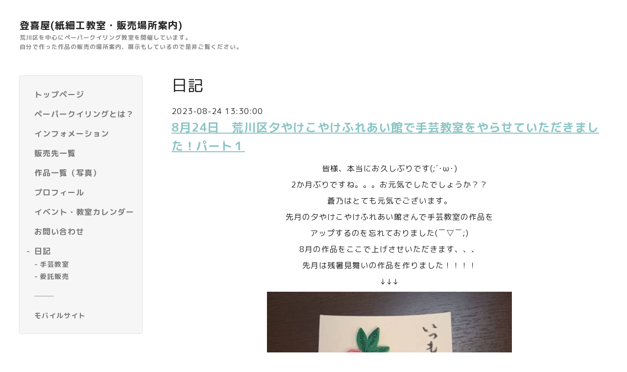

--- FILE ---
content_type: text/html; charset=utf-8
request_url: https://aochan.jp/diary/71707
body_size: 6492
content:
<!DOCTYPE html>
<html lang="ja">
<head>
  <meta charset="utf-8">
  <!-- Silk: ver.202008170000 -->

  <title>8月24日　荒川区夕やけこやけふれあい館で手芸教室をやらせていただきました！パート１ - 登喜屋(紙細工教室・販売場所案内)</title>

  <meta name="viewport" content="width=device-width,initial-scale=1.0,minimum-scale=1.0">
  <meta name="description" content="皆様、本当にお久しぶりです(;&amp;acute;･&amp;omega;･)2か月ぶりですね。。。お元気でしたでしょうか？？蒼乃はとても元気でございます。先月の夕やけこやけふれあい館さんで...">
  <meta name="keywords" content="">

  <meta property="og:title" content="8月24日　荒川区夕やけこやけふれあい館で手芸教室をやらせていただきました！パート１">
  <meta property="og:image" content="">
  <meta property="og:site_name" content="登喜屋(紙細工教室・販売場所案内)">

  <link rel="shortcut icon" href="//cdn.goope.jp/190023/220607091949-629e99a5f39df.ico" />
  <link rel="alternate" href="/feed.rss" type="application/rss+xml" title="登喜屋(紙細工教室・販売場所案内) / RSS">
  <link rel="stylesheet" href="/js/theme_silk/swiper/swiper.min.css">
  <link rel="stylesheet" href="/js/theme_silk/colorbox/colorbox.css">
  <link rel="stylesheet" href="/style.css?788956-1654695943">
  <script src="/assets/jquery/jquery-3.5.1.min.js"></script>
</head>

<body id="diary">
  <div id="app" class="l-app">
    <header class="js-header l-header">
  <div class="c-container l-header__inner">
    <div class="l-header__brand">
      <div class="p-brand">
        <h1 class="p-brand__name">
          <a class="shop_sitename" href="https://aochan.jp">登喜屋(紙細工教室・販売場所案内)</a>
        </h1>
        <div class="p-brand__description site_description">
          荒川区を中心にペーパークイリング教室を開催しています。<br />
自分で作った作品の販売の場所案内、展示もしているので是非ご覧ください。<br />

        </div>
      </div>
    </div>
    <label for="l-drawer-state" class="l-header-button">
  <svg role="img" aria-hidden="true" class="c-icon l-header-button__icon"><use xlink:href="#navicon"></use></svg>
  メニュー
</label>

    <ul class="l-header-social">
  
  
  
</ul>

  </div>
</header>

    <input id="l-drawer-state" type="checkbox" class="c-overlay-checkbox l-drawer-state">
<label for="l-drawer-state" aria-label="メニューを閉じる" class="c-overlay"></label>

<nav class="l-drawer" role="navigation">
  <label for="l-drawer-state" class="l-drawer__close">
    <svg class="l-drawer__icon" role="img" aria-hidden="true"><use xlink:href="#cross"></use></svg>
    メニューを閉じる
  </label>
  <div class="js-global-nav">
  <ul class="p-global-nav">
    
    <li class="navi_top">
      <a href="/" class="p-global-nav__item" >
        <span>トップページ</span>
      </a>
      
    </li>
    
    <li class="navi_free free_423836">
      <a href="/free/pepakuiring" class="p-global-nav__item" >
        <span>ペーパークイリングとは？</span>
      </a>
      
    </li>
    
    <li class="navi_info">
      <a href="/info" class="p-global-nav__item" >
        <span>インフォメーション</span>
      </a>
      
    </li>
    
    <li class="navi_free free_423921">
      <a href="/free/kuri-ma" class="p-global-nav__item" >
        <span>販売先一覧</span>
      </a>
      
    </li>
    
    <li class="navi_photo">
      <a href="/photo" class="p-global-nav__item" >
        <span>作品一覧（写真）</span>
      </a>
      
    </li>
    
    <li class="navi_staff">
      <a href="/staff" class="p-global-nav__item" >
        <span>プロフィール</span>
      </a>
      
    </li>
    
    <li class="navi_calendar">
      <a href="/calendar" class="p-global-nav__item" >
        <span>イベント・教室カレンダー</span>
      </a>
      
    </li>
    
    <li class="navi_contact">
      <a href="/contact" class="p-global-nav__item" >
        <span>お問い合わせ</span>
      </a>
      
    </li>
    
    <li class="navi_diary active">
      <a href="/diary" class="p-global-nav__item" >
        <span>日記</span>
      </a>
      <ul class="sub_navi">
<li><a href='/diary/category/1116082'>手芸教室</a></li>
<li><a href='/diary/category/1141369'>委託販売</a></li>
</ul>

    </li>
    
  </ul>
  <ul class="p-global-nav">
    <li class="shop_rss">
      <a href="/feed.rss" class="p-global-nav__item">
        <span>RSSフィード</span>
      </a>
    </li>
    <li class="p-global-nav__qr qr_area">
      <div>
        <label for="l-modal-state" aria-label="モバイルQRコードを表示する" class="p-global-nav__item" onclick="showModal(this)">
          <span>モバイルサイト</span>
        </label>
      </div>
      <div class="c-hidden-source">
        <div class="l-modal__body">
          <div class="l-modal__image">
            <img src="//r.goope.jp/qr/aochan0804"width="100" height="100" />
          </div>
          <div class="l-modal__content">
            <h2>
              登喜屋(紙細工教室・販売場所案内)
            </h2>
            <p class="l-modal__text">
              お使いのデバイスからQRコードを読み込んでください。
            </p>
          </div>
          <label for="l-modal-state" class="l-modal__close-button">
            <svg class="c-icon" role="img" aria-hidden="true"><use xlink:href="#cross"></use></svg>
          </label>
        </div>
      </div>
    </li>
  </ul>
</div>

</nav>

    <header class="p-top-brand">
  <div class="p-brand">
    <h1 class="p-brand__name">
      <a class="shop_sitename" href="https://aochan.jp">登喜屋(紙細工教室・販売場所案内)</a>
    </h1>
    <div class="p-brand__description site_description">
      荒川区を中心にペーパークイリング教室を開催しています。<br />
自分で作った作品の販売の場所案内、展示もしているので是非ご覧ください。<br />

    </div>
  </div>
</header>



    


    

    

    

    

    

    

    

    

    
<div class="c-container c-container--flex">
  <div class="l-side">
    <nav class="js-side">
    </nav>
  </div>
  <main role="main" class="l-main">
    <section class="c-section">
      <h2 class="c-section__heading">
        日記
      </h2>
      <div class="wysiwyg js-wysiwyg">
        <!----------------------------------------------
ページ：日記
---------------------------------------------->

<div class="p-diary">
  
  <section class="p-diary__unit">
    <div class="p-diary__date">2023-08-24 13:30:00</div>
    <h3 class="p-diary__title">
      <a href="/diary/71707">8月24日　荒川区夕やけこやけふれあい館で手芸教室をやらせていただきました！パート１</a>
    </h3>
    <div class="p-diary__category">
      <a href=""></a>
    </div>
    <div class="wysiwyg p-diary__body">
      <p style="text-align: center;"><span style="font-size: 12pt;">皆様、本当にお久しぶりです(;&acute;･&omega;･)</span></p>
<p style="text-align: center;"><span style="font-size: 12pt;">2か月ぶりですね。。。お元気でしたでしょうか？？</span></p>
<p style="text-align: center;"><span style="font-size: 12pt;">蒼乃はとても元気でございます。</span></p>
<p style="text-align: center;"><span style="font-size: 12pt;">先月の夕やけこやけふれあい館さんで手芸教室の作品を</span></p>
<p style="text-align: center;"><span style="font-size: 12pt;">アップするのを忘れておりました(￣▽￣;)</span></p>
<p style="text-align: center;"><span style="font-size: 12pt;">8月の作品をここで上げさせいただきます、、、</span></p>
<p style="text-align: center;"><span style="font-size: 12pt;">先月は残暑見舞いの作品を作りました！！！！</span></p>
<p style="text-align: center;"><span style="font-size: 12pt;">&darr;&darr;&darr;</span></p>
<p style="text-align: center;"><span style="font-size: 12pt;"><a href="https://cdn.goope.jp/190023/230824140232-64e6e46853a07.jpg" target="_blank"><img src="https://cdn.goope.jp/190023/230824140232-64e6e46853a07_l.jpg" alt="113055.jpg" /></a></span></p>
<p style="text-align: center;"><a href="https://cdn.goope.jp/190023/230824140415-64e6e4cf082da.jpg" target="_blank"><img src="https://cdn.goope.jp/190023/230824140415-64e6e4cf082da_l.jpg" alt="113049.jpg" /></a></p>
<p style="text-align: center;"><a href="https://cdn.goope.jp/190023/230824140320-64e6e498003cc.jpg" target="_blank"><img src="https://cdn.goope.jp/190023/230824140320-64e6e498003cc_l.jpg" alt="113051.jpg" /></a></p>
<p style="text-align: center;"><a href="https://cdn.goope.jp/190023/230824140347-64e6e4b3b152a.jpg" target="_blank"><img src="https://cdn.goope.jp/190023/230824140347-64e6e4b3b152a_l.jpg" alt="113050.jpg" /></a></p>
<p style="text-align: center;"><span style="font-size: 12pt;">この作品はパーツとパーツを繋げる部分が難しかったようで</span></p>
<p style="text-align: center;"><span style="font-size: 12pt;">苦戦されておりました。</span></p>
<p style="text-align: center;"><span style="font-size: 16px;">筆ペンでご自身でメッセージカードを描かれている方もいて、</span></p>
<p style="text-align: center;"><span style="font-size: 16px;">とてもお上手にメッセージを</span><span style="font-size: 16px;">かかれておりました(*^▽^*)</span></p>
<p style="text-align: center;"><span style="font-size: 16px;">素敵ですよね！！！！</span></p>
<p style="text-align: center;"><span style="font-size: 16px;">パート２に続きます（笑）</span></p>
<p style="text-align: center;">&nbsp;</p>
    </div>
  </section>
  
</div>



<!-- CSS -->
<script>
  $(function() {
    $('head').prepend('<link rel="stylesheet" href="/css/custompage/diary.css" type="text/css">');
  });
</script>

      </div>
      <div class="p-pager-wrapper js-pager-wrapper"></div>
    </section>
  </main>
</div>


    <footer class="l-sub-footer">
  <div class="c-container js-append-contact">
  </div>
  <div class="c-container">
    <div id="navi_parts">
<div class="navi_parts_detail">
<a href="https://rpx.a8.net/svt/ejp?a8mat=455Q7O+1SAU42+2HOM+63H8H&rakuten=y&a8ejpredirect=http%3A%2F%2Fhb.afl.rakuten.co.jp%2Fhgc%2F0ea62065.34400275.0ea62066.204f04c0%2Fa25053084283_455Q7O_1SAU42_2HOM_63H8H%3Fpc%3Dhttp%253A%252F%252Fwww.rakuten.co.jp%252F%26m%3Dhttp%253A%252F%252Fm.rakuten.co.jp%252F" rel="nofollow">
<img src="http://hbb.afl.rakuten.co.jp/hsb/0ec09b9b.f2fdca6c.0eb4bbaa.95151395/" border="0"></a>
<img border="0" width="1" height="1" src="https://www14.a8.net/0.gif?a8mat=455Q7O+1SAU42+2HOM+63H8H" alt="">
</div>
</div>

  </div>
</footer>

    <footer class="l-footer">
  <div class="c-container l-footer__inner">
    <div class="l-footer__pagetop">
      <a href="#top">
        <svg class="c-icon" role="img" aria-hidden="true"><use xlink:href="#angle-up"></use></svg>
        page top
      </a>
    </div>
    <div class="counter_area">
      <dl class="p-counter">
        <div class="p-counter__unit">
          <dt class="p-counter__label">today</dt>
          <dd class="p-counter__value">
            92
          </dd>
        </div>
        <div class="p-counter__unit">
          <dt class="p-counter__label">yesterday</dt>
          <dd class="p-counter__value">
            132
          </dd>
        </div>
        <div class="p-counter__unit">
          <dt class="p-counter__label">total</dt>
          <dd class="p-counter__value">
            124026
          </dd>
        </div>
      </dl>
    </div>

    

    <p class="copyright">
      &copy;2026 <a href="https://aochan.jp">登喜屋(紙細工教室)</a>. All Rights Reserved.
    </p>
    <p class="powered">
      Powered by <a href="https://goope.jp/">グーペ</a> / <a href="https://admin.goope.jp/">管理ページ</a>
    </p>
  </div>
</footer>

    <input id="l-modal-state" type="checkbox" class="c-overlay-checkbox l-modal-state">
<label for="l-modal-state" aria-label="モーダルを閉じる" class="c-overlay"></label>
<div class="l-modal">
  <div class="l-modal__container js-modal__container">
    <label for="l-modal-state" class="l-modal__close-button">
      <svg class="c-icon" role="img" aria-hidden="true"><use xlink:href="#cross"></use></svg>
    </label>
  </div>
</div>

  </div>

  <script src="/js/theme_silk/headroom.min.js"></script>
  <script src="/js/theme_silk/colorbox/jquery.colorbox-min.js"></script>

  <svg xmlns="http://www.w3.org/2000/svg" xmlns:xlink="http://www.w3.org/1999/xlink" style="display:none"><symbol id="angle-left" viewBox="0 0 1792 1792"><path d="M1203 544q0 13-10 23L800 960l393 393q10 10 10 23t-10 23l-50 50q-10 10-23 10t-23-10L631 983q-10-10-10-23t10-23l466-466q10-10 23-10t23 10l50 50q10 10 10 23z"/></symbol><symbol id="angle-right" viewBox="0 0 1792 1792"><path d="M1171 960q0 13-10 23l-466 466q-10 10-23 10t-23-10l-50-50q-10-10-10-23t10-23l393-393-393-393q-10-10-10-23t10-23l50-50q10-10 23-10t23 10l466 466q10 10 10 23z"/></symbol><symbol id="angle-up" viewBox="0 0 1792 1792"><path d="M1395 1184q0 13-10 23l-50 50q-10 10-23 10t-23-10L896 864l-393 393q-10 10-23 10t-23-10l-50-50q-10-10-10-23t10-23l466-466q10-10 23-10t23 10l466 466q10 10 10 23z"/></symbol><symbol id="arrow-right" viewBox="0 0 8 8"><path d="M3.613 0L2.98.633l2.918 2.92H.012v.895h5.886L2.98 7.367 3.613 8l4-4z" fill-rule="nonzero"/></symbol><symbol id="cross" viewBox="0 0 10 10"><path d="M10 1.026L8.974 0 5 3.974 1.026 0 0 1.026 3.974 5 0 8.974 1.026 10 5 6.026 8.974 10 10 8.974 6.026 5z" fill-rule="nonzero"/></symbol><symbol id="facebook-square" viewBox="0 0 1792 1792"><path d="M1376 128q119 0 203.5 84.5T1664 416v960q0 119-84.5 203.5T1376 1664h-188v-595h199l30-232h-229V689q0-56 23.5-84t91.5-28l122-1V369q-63-9-178-9-136 0-217.5 80T948 666v171H748v232h200v595H416q-119 0-203.5-84.5T128 1376V416q0-119 84.5-203.5T416 128h960z"/></symbol><symbol id="home" viewBox="0 0 640 640"><path d="M597.504 352H544v192c0 14.24-6.208 32-32 32H384V384H256v192H128c-25.792 0-32-17.76-32-32V352H42.496c-19.136 0-15.04-10.368-1.92-23.936L297.344 71.04c6.24-6.464 14.432-9.664 22.656-9.984 8.224.32 16.416 3.488 22.656 9.984l256.736 256.992c13.152 13.6 17.248 23.968-1.888 23.968z"/></symbol><symbol id="instagram" viewBox="0 0 1792 1792"><path d="M1152 896q0-106-75-181t-181-75-181 75-75 181 75 181 181 75 181-75 75-181zm138 0q0 164-115 279t-279 115-279-115-115-279 115-279 279-115 279 115 115 279zm108-410q0 38-27 65t-65 27-65-27-27-65 27-65 65-27 65 27 27 65zM896 266q-7 0-76.5-.5t-105.5 0-96.5 3-103 10T443 297q-50 20-88 58t-58 88q-11 29-18.5 71.5t-10 103-3 96.5 0 105.5.5 76.5-.5 76.5 0 105.5 3 96.5 10 103T297 1349q20 50 58 88t88 58q29 11 71.5 18.5t103 10 96.5 3 105.5 0 76.5-.5 76.5.5 105.5 0 96.5-3 103-10 71.5-18.5q50-20 88-58t58-88q11-29 18.5-71.5t10-103 3-96.5 0-105.5-.5-76.5.5-76.5 0-105.5-3-96.5-10-103T1495 443q-20-50-58-88t-88-58q-29-11-71.5-18.5t-103-10-96.5-3-105.5 0-76.5.5zm768 630q0 229-5 317-10 208-124 322t-322 124q-88 5-317 5t-317-5q-208-10-322-124t-124-322q-5-88-5-317t5-317q10-208 124-322t322-124q88-5 317-5t317 5q208 10 322 124t124 322q5 88 5 317z"/></symbol><symbol id="navicon" viewBox="0 0 1792 1792"><path d="M1664 1344v128q0 26-19 45t-45 19H192q-26 0-45-19t-19-45v-128q0-26 19-45t45-19h1408q26 0 45 19t19 45zm0-512v128q0 26-19 45t-45 19H192q-26 0-45-19t-19-45V832q0-26 19-45t45-19h1408q26 0 45 19t19 45zm0-512v128q0 26-19 45t-45 19H192q-26 0-45-19t-19-45V320q0-26 19-45t45-19h1408q26 0 45 19t19 45z"/></symbol><symbol id="print" viewBox="0 0 768 768"><path d="M576 96v127.5H192V96h384zm31.5 288c18 0 33-13.5 33-31.5s-15-33-33-33-31.5 15-31.5 33 13.5 31.5 31.5 31.5zm-96 223.5v-159h-255v159h255zm96-351c52.5 0 96 43.5 96 96v192H576V672H192V544.5H64.5v-192c0-52.5 43.5-96 96-96h447z"/></symbol><symbol id="sort" viewBox="0 0 24 24"><path d="M12 0l8 10H4l8-10zm8 14H4l8 10 8-10z"/></symbol><symbol id="twitter" viewBox="0 0 1792 1792"><path d="M1684 408q-67 98-162 167 1 14 1 42 0 130-38 259.5T1369.5 1125 1185 1335.5t-258 146-323 54.5q-271 0-496-145 35 4 78 4 225 0 401-138-105-2-188-64.5T285 1033q33 5 61 5 43 0 85-11-112-23-185.5-111.5T172 710v-4q68 38 146 41-66-44-105-115t-39-154q0-88 44-163 121 149 294.5 238.5T884 653q-8-38-8-74 0-134 94.5-228.5T1199 256q140 0 236 102 109-21 205-78-37 115-142 178 93-10 186-50z"/></symbol></svg>
  <div class="c-hidden-source">
  
  <div class="p-pager js-pager">
    
  </div>
  

  <ul>
    <li class="p-top-info-list__item js-today-schedule today_area">
      
      <span class="p-top-info-list__date">
        <span class="p-top-info-list__label js-top-info-list__label"></span>2026.02.03 Tuesday
      </span>
      <a href="" class="p-top-info-list__link" data-schedule-title="">
         
      </a>
      
    </li>
  </ul>

  <div class="js-top-about__address">
    <h2 class="c-section__heading shop_name">
      登喜屋(紙細工教室)
    </h2>
    <div class="p-top-about__content">
      <p class="shop_tel">
        
      </p>
    </div>
  </div>
</div>


  <script>

    function appendGlobalNav() {
      var navSource = document.querySelector('.js-global-nav');
      var sideNav = document.querySelector('.js-side');
      if (navSource != null && sideNav != null) {
        var navCopy = navSource.cloneNode(true);
        sideNav.appendChild(navCopy);
      }
    }

    function appendTodaySchedule() {
      var todayScheduleSource = document.querySelector('.js-today-schedule');
      var topInfoList = document.querySelector('.js-top-info-list');
      var topInfoLabel = document.querySelectorAll('.js-top-info-list__label');
      if (todayScheduleSource !== null && todayScheduleSource.lastElementChild.dataset.scheduleTitle) {
        if (document.querySelector('.navi_calendar') !== null) {
          var label = document.querySelector('.navi_calendar').firstElementChild.textContent;
          topInfoLabel.forEach(function(object) {
            object.textContent = label;
          });
        } else {
          topInfoLabel.forEach(function(object) {
            object.remove();
          });
        }
        if (topInfoList !== null) {
          topInfoList.insertBefore(todayScheduleSource, topInfoList.firstChild);
        } else if (document.querySelector('.js-today-schedule-section') !== null) {
          document.querySelector('.js-today-schedule-section').appendChild(todayScheduleSource);
        }
      }
    }

    function appendTopAbout() {
      var topAboutSource = document.querySelector('.js-top-about__address');
      var topAboutContent = document.querySelector('.js-about__body');
      if (topAboutSource != null && topAboutContent != null) {
        topAboutContent.appendChild(topAboutSource);
      }
    }

    function appendTopSocialWidget() {
      var socialWidgetSource = document.querySelector('#social_widgets');
      var topAboutBody = document.querySelector('.js-about__body');
      if (socialWidgetSource != null && topAboutBody != null) {
        topAboutBody.appendChild(socialWidgetSource);
      }
    }

    function appendPager() {
      var pagerSource = document.querySelector('.js-pager');
      var pagerWrapper = document.querySelector('.js-pager-wrapper');
      if (pagerSource != null && pagerWrapper != null) {
        pagerWrapper.appendChild(pagerSource);
      }
    }

    function wysiwygTableWrap() {
      var table = document.querySelectorAll('.js-wysiwyg table');
      for (var i = 0; i < table.length; i++) {
        table[i].outerHTML = '<div class="wysiwyg-table">' + table[i].outerHTML + '</div>';
      }
    }

    function headroomInit() {
      var headerElem = document.querySelector('.js-header');
      var headroom = new Headroom(headerElem, {
        'tolerance': 5,
        'classes': {
          'unpinned': 'l-header--hidden'
        }
      });
      headroom.init();
    }

    function colorBox() {
      $('.js-colorbox-html').each(function() {
        var photoModalContent = $(this).next('.js-colorbox-content').find('.photo-modal');

        if (!photoModalContent.find('.photo-modal-body__item').contents().length) {
          photoModalContent.addClass('photo-modal--photo');
        }

        $(this).colorbox({
          scrolling: true,
          rel: $(this).attr('rel'),
          width: '90%',
          maxHeight: '90%',
          transition: 'elastic',
          html: photoModalContent,
          onOpen: function() {
            $('body').css({
              'overflow': 'hidden'
            });
          },
          onClosed: function() {
            $('body').css({
              'overflow': 'scroll'
            });
          },
          onComplete: function() {
            var padding = parseInt($('.photo-modal-body').css('padding-left')) * 2;

            // text
            $('#cboxLoadedContent .js-photo-modal-body').css({
              'width': $('#cboxLoadedContent .photo-modal__image img').width()
            });

            // table
            $('#cboxLoadedContent table').each(function() {
              var originWidth = $(this).width();
              var fitWidth = $('#cboxLoadedContent').width() - padding;

              if (originWidth >= fitWidth) {
                $(this).css({
                  'width': '100%',
                  'height': 'auto'
                });
              }
            });

            // iframe
            $('#cboxLoadedContent iframe').each(function() {
              var originWidth = $(this).width();
              var fitWidth = $('#cboxLoadedContent').width() - padding;
              var fitHeight = fitWidth / originWidth * $(this).height();

              if (originWidth >= fitWidth) {
                $(this).css({
                  'width': '100%',
                  'height': fitHeight + 'px'
                })
              }
            });
          }
        });
      });
    }

    appendGlobalNav();
    appendTodaySchedule();
    appendTopAbout();
    appendTopSocialWidget();
    appendPager();
    headroomInit();
    colorBox();
    wysiwygTableWrap();

    function showModal(button) {
      var modalSource = button.parentNode.nextElementSibling.firstElementChild;
      var modalCopy = modalSource.cloneNode(true);
      document.querySelector('.js-modal__container').textContent = null;
      document.querySelector('.js-modal__container').appendChild(modalCopy);
    }
  </script>

</body>
</html>
